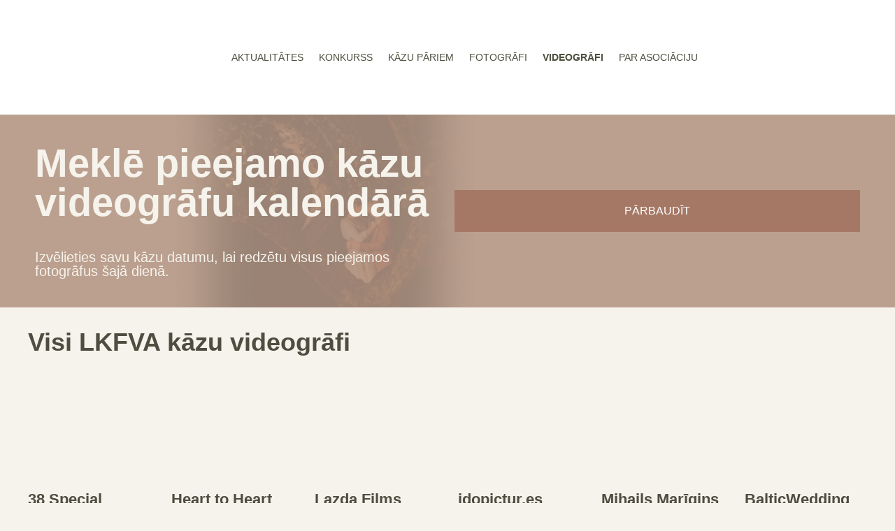

--- FILE ---
content_type: text/html; charset=UTF-8
request_url: https://www.lkfa.lv/kazu-videografi/
body_size: 10003
content:
<!doctype html><html lang="en-US"><head><meta charset="UTF-8"><meta name="viewport" content="width=device-width, initial-scale=1"><link rel="profile" href="https://gmpg.org/xfn/11"><link type="text/css" media="all" href="https://www.lkfva.lv/wp-content/cache/breeze-minification/css/breeze_3a540c464805d988f51c3526d1514d1788990489fd119ebbfc0888583b5c979d41c050d712a68edc54dc883ee63a1b150d2dd542d2fd6b62fc9571255746b628.css" rel="stylesheet" /><title>Kāzu Videogrāfi – Latvijas Kāzu fotogrāfu un videogrāfu asociācija</title><meta name='robots' content='max-image-preview:large' /><style>img:is([sizes="auto" i], [sizes^="auto," i]) { contain-intrinsic-size: 3000px 1500px }</style><link rel='dns-prefetch' href='//www.lkfva.lv' /><link rel="alternate" type="application/rss+xml" title="Latvijas Kāzu fotogrāfu un videogrāfu asociācija &raquo; Feed" href="https://www.lkfva.lv/feed/" /><link rel="alternate" type="application/rss+xml" title="Latvijas Kāzu fotogrāfu un videogrāfu asociācija &raquo; Comments Feed" href="https://www.lkfva.lv/comments/feed/" /><style id='global-styles-inline-css'>:root{--wp--preset--aspect-ratio--square: 1;--wp--preset--aspect-ratio--4-3: 4/3;--wp--preset--aspect-ratio--3-4: 3/4;--wp--preset--aspect-ratio--3-2: 3/2;--wp--preset--aspect-ratio--2-3: 2/3;--wp--preset--aspect-ratio--16-9: 16/9;--wp--preset--aspect-ratio--9-16: 9/16;--wp--preset--color--black: #000000;--wp--preset--color--cyan-bluish-gray: #abb8c3;--wp--preset--color--white: #ffffff;--wp--preset--color--pale-pink: #f78da7;--wp--preset--color--vivid-red: #cf2e2e;--wp--preset--color--luminous-vivid-orange: #ff6900;--wp--preset--color--luminous-vivid-amber: #fcb900;--wp--preset--color--light-green-cyan: #7bdcb5;--wp--preset--color--vivid-green-cyan: #00d084;--wp--preset--color--pale-cyan-blue: #8ed1fc;--wp--preset--color--vivid-cyan-blue: #0693e3;--wp--preset--color--vivid-purple: #9b51e0;--wp--preset--gradient--vivid-cyan-blue-to-vivid-purple: linear-gradient(135deg,rgba(6,147,227,1) 0%,rgb(155,81,224) 100%);--wp--preset--gradient--light-green-cyan-to-vivid-green-cyan: linear-gradient(135deg,rgb(122,220,180) 0%,rgb(0,208,130) 100%);--wp--preset--gradient--luminous-vivid-amber-to-luminous-vivid-orange: linear-gradient(135deg,rgba(252,185,0,1) 0%,rgba(255,105,0,1) 100%);--wp--preset--gradient--luminous-vivid-orange-to-vivid-red: linear-gradient(135deg,rgba(255,105,0,1) 0%,rgb(207,46,46) 100%);--wp--preset--gradient--very-light-gray-to-cyan-bluish-gray: linear-gradient(135deg,rgb(238,238,238) 0%,rgb(169,184,195) 100%);--wp--preset--gradient--cool-to-warm-spectrum: linear-gradient(135deg,rgb(74,234,220) 0%,rgb(151,120,209) 20%,rgb(207,42,186) 40%,rgb(238,44,130) 60%,rgb(251,105,98) 80%,rgb(254,248,76) 100%);--wp--preset--gradient--blush-light-purple: linear-gradient(135deg,rgb(255,206,236) 0%,rgb(152,150,240) 100%);--wp--preset--gradient--blush-bordeaux: linear-gradient(135deg,rgb(254,205,165) 0%,rgb(254,45,45) 50%,rgb(107,0,62) 100%);--wp--preset--gradient--luminous-dusk: linear-gradient(135deg,rgb(255,203,112) 0%,rgb(199,81,192) 50%,rgb(65,88,208) 100%);--wp--preset--gradient--pale-ocean: linear-gradient(135deg,rgb(255,245,203) 0%,rgb(182,227,212) 50%,rgb(51,167,181) 100%);--wp--preset--gradient--electric-grass: linear-gradient(135deg,rgb(202,248,128) 0%,rgb(113,206,126) 100%);--wp--preset--gradient--midnight: linear-gradient(135deg,rgb(2,3,129) 0%,rgb(40,116,252) 100%);--wp--preset--font-size--small: 13px;--wp--preset--font-size--medium: 20px;--wp--preset--font-size--large: 36px;--wp--preset--font-size--x-large: 42px;--wp--preset--spacing--20: 0.44rem;--wp--preset--spacing--30: 0.67rem;--wp--preset--spacing--40: 1rem;--wp--preset--spacing--50: 1.5rem;--wp--preset--spacing--60: 2.25rem;--wp--preset--spacing--70: 3.38rem;--wp--preset--spacing--80: 5.06rem;--wp--preset--shadow--natural: 6px 6px 9px rgba(0, 0, 0, 0.2);--wp--preset--shadow--deep: 12px 12px 50px rgba(0, 0, 0, 0.4);--wp--preset--shadow--sharp: 6px 6px 0px rgba(0, 0, 0, 0.2);--wp--preset--shadow--outlined: 6px 6px 0px -3px rgba(255, 255, 255, 1), 6px 6px rgba(0, 0, 0, 1);--wp--preset--shadow--crisp: 6px 6px 0px rgba(0, 0, 0, 1);}:root { --wp--style--global--content-size: 800px;--wp--style--global--wide-size: 1200px; }:where(body) { margin: 0; }.wp-site-blocks > .alignleft { float: left; margin-right: 2em; }.wp-site-blocks > .alignright { float: right; margin-left: 2em; }.wp-site-blocks > .aligncenter { justify-content: center; margin-left: auto; margin-right: auto; }:where(.wp-site-blocks) > * { margin-block-start: 24px; margin-block-end: 0; }:where(.wp-site-blocks) > :first-child { margin-block-start: 0; }:where(.wp-site-blocks) > :last-child { margin-block-end: 0; }:root { --wp--style--block-gap: 24px; }:root :where(.is-layout-flow) > :first-child{margin-block-start: 0;}:root :where(.is-layout-flow) > :last-child{margin-block-end: 0;}:root :where(.is-layout-flow) > *{margin-block-start: 24px;margin-block-end: 0;}:root :where(.is-layout-constrained) > :first-child{margin-block-start: 0;}:root :where(.is-layout-constrained) > :last-child{margin-block-end: 0;}:root :where(.is-layout-constrained) > *{margin-block-start: 24px;margin-block-end: 0;}:root :where(.is-layout-flex){gap: 24px;}:root :where(.is-layout-grid){gap: 24px;}.is-layout-flow > .alignleft{float: left;margin-inline-start: 0;margin-inline-end: 2em;}.is-layout-flow > .alignright{float: right;margin-inline-start: 2em;margin-inline-end: 0;}.is-layout-flow > .aligncenter{margin-left: auto !important;margin-right: auto !important;}.is-layout-constrained > .alignleft{float: left;margin-inline-start: 0;margin-inline-end: 2em;}.is-layout-constrained > .alignright{float: right;margin-inline-start: 2em;margin-inline-end: 0;}.is-layout-constrained > .aligncenter{margin-left: auto !important;margin-right: auto !important;}.is-layout-constrained > :where(:not(.alignleft):not(.alignright):not(.alignfull)){max-width: var(--wp--style--global--content-size);margin-left: auto !important;margin-right: auto !important;}.is-layout-constrained > .alignwide{max-width: var(--wp--style--global--wide-size);}body .is-layout-flex{display: flex;}.is-layout-flex{flex-wrap: wrap;align-items: center;}.is-layout-flex > :is(*, div){margin: 0;}body .is-layout-grid{display: grid;}.is-layout-grid > :is(*, div){margin: 0;}body{padding-top: 0px;padding-right: 0px;padding-bottom: 0px;padding-left: 0px;}a:where(:not(.wp-element-button)){text-decoration: underline;}:root :where(.wp-element-button, .wp-block-button__link){background-color: #32373c;border-width: 0;color: #fff;font-family: inherit;font-size: inherit;line-height: inherit;padding: calc(0.667em + 2px) calc(1.333em + 2px);text-decoration: none;}.has-black-color{color: var(--wp--preset--color--black) !important;}.has-cyan-bluish-gray-color{color: var(--wp--preset--color--cyan-bluish-gray) !important;}.has-white-color{color: var(--wp--preset--color--white) !important;}.has-pale-pink-color{color: var(--wp--preset--color--pale-pink) !important;}.has-vivid-red-color{color: var(--wp--preset--color--vivid-red) !important;}.has-luminous-vivid-orange-color{color: var(--wp--preset--color--luminous-vivid-orange) !important;}.has-luminous-vivid-amber-color{color: var(--wp--preset--color--luminous-vivid-amber) !important;}.has-light-green-cyan-color{color: var(--wp--preset--color--light-green-cyan) !important;}.has-vivid-green-cyan-color{color: var(--wp--preset--color--vivid-green-cyan) !important;}.has-pale-cyan-blue-color{color: var(--wp--preset--color--pale-cyan-blue) !important;}.has-vivid-cyan-blue-color{color: var(--wp--preset--color--vivid-cyan-blue) !important;}.has-vivid-purple-color{color: var(--wp--preset--color--vivid-purple) !important;}.has-black-background-color{background-color: var(--wp--preset--color--black) !important;}.has-cyan-bluish-gray-background-color{background-color: var(--wp--preset--color--cyan-bluish-gray) !important;}.has-white-background-color{background-color: var(--wp--preset--color--white) !important;}.has-pale-pink-background-color{background-color: var(--wp--preset--color--pale-pink) !important;}.has-vivid-red-background-color{background-color: var(--wp--preset--color--vivid-red) !important;}.has-luminous-vivid-orange-background-color{background-color: var(--wp--preset--color--luminous-vivid-orange) !important;}.has-luminous-vivid-amber-background-color{background-color: var(--wp--preset--color--luminous-vivid-amber) !important;}.has-light-green-cyan-background-color{background-color: var(--wp--preset--color--light-green-cyan) !important;}.has-vivid-green-cyan-background-color{background-color: var(--wp--preset--color--vivid-green-cyan) !important;}.has-pale-cyan-blue-background-color{background-color: var(--wp--preset--color--pale-cyan-blue) !important;}.has-vivid-cyan-blue-background-color{background-color: var(--wp--preset--color--vivid-cyan-blue) !important;}.has-vivid-purple-background-color{background-color: var(--wp--preset--color--vivid-purple) !important;}.has-black-border-color{border-color: var(--wp--preset--color--black) !important;}.has-cyan-bluish-gray-border-color{border-color: var(--wp--preset--color--cyan-bluish-gray) !important;}.has-white-border-color{border-color: var(--wp--preset--color--white) !important;}.has-pale-pink-border-color{border-color: var(--wp--preset--color--pale-pink) !important;}.has-vivid-red-border-color{border-color: var(--wp--preset--color--vivid-red) !important;}.has-luminous-vivid-orange-border-color{border-color: var(--wp--preset--color--luminous-vivid-orange) !important;}.has-luminous-vivid-amber-border-color{border-color: var(--wp--preset--color--luminous-vivid-amber) !important;}.has-light-green-cyan-border-color{border-color: var(--wp--preset--color--light-green-cyan) !important;}.has-vivid-green-cyan-border-color{border-color: var(--wp--preset--color--vivid-green-cyan) !important;}.has-pale-cyan-blue-border-color{border-color: var(--wp--preset--color--pale-cyan-blue) !important;}.has-vivid-cyan-blue-border-color{border-color: var(--wp--preset--color--vivid-cyan-blue) !important;}.has-vivid-purple-border-color{border-color: var(--wp--preset--color--vivid-purple) !important;}.has-vivid-cyan-blue-to-vivid-purple-gradient-background{background: var(--wp--preset--gradient--vivid-cyan-blue-to-vivid-purple) !important;}.has-light-green-cyan-to-vivid-green-cyan-gradient-background{background: var(--wp--preset--gradient--light-green-cyan-to-vivid-green-cyan) !important;}.has-luminous-vivid-amber-to-luminous-vivid-orange-gradient-background{background: var(--wp--preset--gradient--luminous-vivid-amber-to-luminous-vivid-orange) !important;}.has-luminous-vivid-orange-to-vivid-red-gradient-background{background: var(--wp--preset--gradient--luminous-vivid-orange-to-vivid-red) !important;}.has-very-light-gray-to-cyan-bluish-gray-gradient-background{background: var(--wp--preset--gradient--very-light-gray-to-cyan-bluish-gray) !important;}.has-cool-to-warm-spectrum-gradient-background{background: var(--wp--preset--gradient--cool-to-warm-spectrum) !important;}.has-blush-light-purple-gradient-background{background: var(--wp--preset--gradient--blush-light-purple) !important;}.has-blush-bordeaux-gradient-background{background: var(--wp--preset--gradient--blush-bordeaux) !important;}.has-luminous-dusk-gradient-background{background: var(--wp--preset--gradient--luminous-dusk) !important;}.has-pale-ocean-gradient-background{background: var(--wp--preset--gradient--pale-ocean) !important;}.has-electric-grass-gradient-background{background: var(--wp--preset--gradient--electric-grass) !important;}.has-midnight-gradient-background{background: var(--wp--preset--gradient--midnight) !important;}.has-small-font-size{font-size: var(--wp--preset--font-size--small) !important;}.has-medium-font-size{font-size: var(--wp--preset--font-size--medium) !important;}.has-large-font-size{font-size: var(--wp--preset--font-size--large) !important;}.has-x-large-font-size{font-size: var(--wp--preset--font-size--x-large) !important;}
:root :where(.wp-block-pullquote){font-size: 1.5em;line-height: 1.6;}</style><link rel="https://api.w.org/" href="https://www.lkfva.lv/wp-json/" /><link rel="alternate" title="JSON" type="application/json" href="https://www.lkfva.lv/wp-json/wp/v2/pages/3283" /><link rel="EditURI" type="application/rsd+xml" title="RSD" href="https://www.lkfva.lv/xmlrpc.php?rsd" /><meta name="generator" content="WordPress 6.7.4" /><link rel="canonical" href="https://www.lkfva.lv/kazu-videografi/" /><link rel='shortlink' href='https://www.lkfva.lv/?p=3283' /><link rel="alternate" title="oEmbed (JSON)" type="application/json+oembed" href="https://www.lkfva.lv/wp-json/oembed/1.0/embed?url=https%3A%2F%2Fwww.lkfva.lv%2Fkazu-videografi%2F" /><link rel="alternate" title="oEmbed (XML)" type="text/xml+oembed" href="https://www.lkfva.lv/wp-json/oembed/1.0/embed?url=https%3A%2F%2Fwww.lkfva.lv%2Fkazu-videografi%2F&#038;format=xml" /><meta name="generator" content="Elementor 3.28.1; features: e_font_icon_svg, additional_custom_breakpoints, e_local_google_fonts, e_element_cache; settings: css_print_method-external, google_font-enabled, font_display-swap"><style>.e-con.e-parent:nth-of-type(n+4):not(.e-lazyloaded):not(.e-no-lazyload),
				.e-con.e-parent:nth-of-type(n+4):not(.e-lazyloaded):not(.e-no-lazyload) * {
					background-image: none !important;
				}
				@media screen and (max-height: 1024px) {
					.e-con.e-parent:nth-of-type(n+3):not(.e-lazyloaded):not(.e-no-lazyload),
					.e-con.e-parent:nth-of-type(n+3):not(.e-lazyloaded):not(.e-no-lazyload) * {
						background-image: none !important;
					}
				}
				@media screen and (max-height: 640px) {
					.e-con.e-parent:nth-of-type(n+2):not(.e-lazyloaded):not(.e-no-lazyload),
					.e-con.e-parent:nth-of-type(n+2):not(.e-lazyloaded):not(.e-no-lazyload) * {
						background-image: none !important;
					}
				}</style><link rel="preconnect" href="https://fonts.googleapis.com"><link rel="preconnect" href="https://fonts.gstatic.com/" crossorigin><meta name="generator" content="Powered by Slider Revolution 6.7.29 - responsive, Mobile-Friendly Slider Plugin for WordPress with comfortable drag and drop interface." /><link rel="icon" href="https://www.lkfva.lv/wp-content/uploads/2019/07/cropped-foto-1-32x32.jpg" sizes="32x32" /><link rel="icon" href="https://www.lkfva.lv/wp-content/uploads/2019/07/cropped-foto-1-192x192.jpg" sizes="192x192" /><link rel="apple-touch-icon" href="https://www.lkfva.lv/wp-content/uploads/2019/07/cropped-foto-1-180x180.jpg" /><meta name="msapplication-TileImage" content="https://www.lkfva.lv/wp-content/uploads/2019/07/cropped-foto-1-270x270.jpg" /><style id="wp-custom-css">.elementor-nav-menu--main .current-menu-item > a {
	font-weight:700 !important;
}
.inline-button {
    width: calc(100%);
    position: relative;
    height: 46px;
    float: none;
    display: block;
    margin: 10px auto 0 auto;
    background: #a57865;
    text-align: center;
    line-height: 46px;
    text-transform: uppercase;
    text-decoration: none;
    color: #fff !important;
    font-size: 16px;
    clear: both!important
}
.konkursa-jaunums p {
    line-height: 1.5;
    margin: 2px 0 2px 0;
    padding: 8px 0 8px 0;
    font-weight: 300;
    font-size: 17px;
}
.lSSlideWrapper {
	background: #bba08f !important;
}

.responsive-img {
	max-width: 100%!important;
	height: auto!important;
	display:block;
    margin:auto;
}

.responsive-img-2 {
	max-width: 100%!important;
	height: 70vh !important;
	width: 100vw;
	display:block;
    margin:auto;
	object-fit: cover;
}

.responsive-img-3 {
	width: 100%!important;
	max-width: 100%!important;
	height: auto!important;
	max-height: 780px;
	display:block;
    margin:auto;
	object-fit: contain;
}

.contest-badges {
	margin: 1rem -10px;
	display: flex;
	flex-wrap: wrap;
}
.contest-badges .badge-block {
	width:20%;
	margin-bottom:20px;
}
.contest-badges .badge-block .badge-item {
	padding:0 10px;
}
.contest-badges .badge-block .badge-item .years {
	font-size: 20px;
    text-align: center;
    margin-top: 20px;
    line-height: 1.2;
}
.contest-badges .badge-item img {
	max-width:100%;
	height:auto;
}
input#visibleDatePicker {
	display:none!Important;
}

input#visibleDatePicker2 {
	display:none!Important;
}

.calendar-fake {
	object-fit: contain;
	max-width:100%;
	display: block;
	margin: 20px auto 20px auto;
}

.calendar-button {
	width: 100%;
	height: 60px;
	clear: both;
	display: block;
	margin:0px auto 0px auto;
	background: #a57865;
	text-align: center;
	border-radius:0;
	text-transform: uppercase;
	text-decoration: none;
	color: #ffffff;
	font-size:16px;
	border: none;
	font-family:'Roboto', Helvetica, sans-serif;
}
.calendar-button:hover {
		background: #a57865;
		color: #ffffff;
}
.calendar-button:focus {
	color: #FFFFFF;
	background: #25251B;
	value: "Meklē..."
}
#responses h1 {
    font-size: 36px ! Important;
    text-align: center;
	font-weight:700;
    color: #ffffff ! Important;
    padding: 20px 0px 0px 0px ! Important;
}
#mobile-menu-slide {
	transition:all 0.3s ease-in-out;
	overflow: scroll;
	max-height: 100%;
}
body.mobile-open {
	overflow:hidden;
}
body.mobile-open #mobile-menu-slide {
	transform: translateX(0);
}</style></head><body class="page-template page-template-elementor_header_footer page page-id-3283 wp-custom-logo wp-embed-responsive theme-default elementor-default elementor-template-full-width elementor-kit-5540 elementor-page elementor-page-3283"><a class="skip-link screen-reader-text" href="#content">Skip to content</a><div data-elementor-type="header" data-elementor-id="7447" class="elementor elementor-7447 elementor-location-header" data-elementor-post-type="elementor_library"><div class="elementor-element elementor-element-b1c889a e-con-full e-flex e-con e-parent" data-id="b1c889a" data-element_type="container" data-settings="{&quot;background_background&quot;:&quot;classic&quot;}"><div class="elementor-element elementor-element-98dfd71 e-flex e-con-boxed e-con e-child" data-id="98dfd71" data-element_type="container"><div class="e-con-inner"><div class="elementor-element elementor-element-9abc6d1 e-con-full e-flex e-con e-child" data-id="9abc6d1" data-element_type="container"><div class="elementor-element elementor-element-ff5b7af elementor-widget elementor-widget-theme-site-logo elementor-widget-image" data-id="ff5b7af" data-element_type="widget" data-widget_type="theme-site-logo.default"> <a href="https://www.lkfva.lv"> <img class="attachment-full size-full wp-image-7449 br-lazy" src="[data-uri]" data-breeze="https://www.lkfva.lv/wp-content/uploads/2022/12/logo3.svg"   alt="" /> </a></div></div><div class="elementor-element elementor-element-267cadb e-con-full e-flex e-con e-child" data-id="267cadb" data-element_type="container"><div class="elementor-element elementor-element-682a6cc elementor-hidden-tablet elementor-hidden-mobile elementor-nav-menu--dropdown-tablet elementor-nav-menu__text-align-aside elementor-nav-menu--toggle elementor-nav-menu--burger elementor-widget elementor-widget-nav-menu" data-id="682a6cc" data-element_type="widget" data-settings="{&quot;layout&quot;:&quot;horizontal&quot;,&quot;submenu_icon&quot;:{&quot;value&quot;:&quot;&lt;svg class=\&quot;e-font-icon-svg e-fas-caret-down\&quot; viewBox=\&quot;0 0 320 512\&quot; xmlns=\&quot;http:\/\/www.w3.org\/2000\/svg\&quot;&gt;&lt;path d=\&quot;M31.3 192h257.3c17.8 0 26.7 21.5 14.1 34.1L174.1 354.8c-7.8 7.8-20.5 7.8-28.3 0L17.2 226.1C4.6 213.5 13.5 192 31.3 192z\&quot;&gt;&lt;\/path&gt;&lt;\/svg&gt;&quot;,&quot;library&quot;:&quot;fa-solid&quot;},&quot;toggle&quot;:&quot;burger&quot;}" data-widget_type="nav-menu.default"><nav aria-label="Menu" class="elementor-nav-menu--main elementor-nav-menu__container elementor-nav-menu--layout-horizontal e--pointer-none"><ul id="menu-1-682a6cc" class="elementor-nav-menu"><li class="menu-item menu-item-type-post_type menu-item-object-page menu-item-30"><a href="https://www.lkfva.lv/aktualitates/" class="elementor-item">Aktualitātes</a></li><li class="menu-item menu-item-type-post_type menu-item-object-page menu-item-1693"><a href="https://www.lkfva.lv/konkurss/" class="elementor-item">Konkurss</a></li><li class="menu-item menu-item-type-post_type menu-item-object-page menu-item-1713"><a href="https://www.lkfva.lv/kazu-pariem/" class="elementor-item">Kāzu Pāriem</a></li><li class="menu-item menu-item-type-post_type menu-item-object-page menu-item-29"><a href="https://www.lkfva.lv/kazu_fotografs/" class="elementor-item">Fotogrāfi</a></li><li class="menu-item menu-item-type-post_type menu-item-object-page current-menu-item page_item page-item-3283 current_page_item menu-item-3292"><a href="https://www.lkfva.lv/kazu-videografi/" aria-current="page" class="elementor-item elementor-item-active">Videogrāfi</a></li><li class="menu-item menu-item-type-post_type menu-item-object-page menu-item-28"><a href="https://www.lkfva.lv/asociacija/" class="elementor-item">Par Asociāciju</a></li></ul></nav><div class="elementor-menu-toggle" role="button" tabindex="0" aria-label="Menu Toggle" aria-expanded="false"> <svg aria-hidden="true" role="presentation" class="elementor-menu-toggle__icon--open e-font-icon-svg e-eicon-menu-bar" viewBox="0 0 1000 1000" xmlns="http://www.w3.org/2000/svg"><path d="M104 333H896C929 333 958 304 958 271S929 208 896 208H104C71 208 42 237 42 271S71 333 104 333ZM104 583H896C929 583 958 554 958 521S929 458 896 458H104C71 458 42 487 42 521S71 583 104 583ZM104 833H896C929 833 958 804 958 771S929 708 896 708H104C71 708 42 737 42 771S71 833 104 833Z"></path></svg><svg aria-hidden="true" role="presentation" class="elementor-menu-toggle__icon--close e-font-icon-svg e-eicon-close" viewBox="0 0 1000 1000" xmlns="http://www.w3.org/2000/svg"><path d="M742 167L500 408 258 167C246 154 233 150 217 150 196 150 179 158 167 167 154 179 150 196 150 212 150 229 154 242 171 254L408 500 167 742C138 771 138 800 167 829 196 858 225 858 254 829L496 587 738 829C750 842 767 846 783 846 800 846 817 842 829 829 842 817 846 804 846 783 846 767 842 750 829 737L588 500 833 258C863 229 863 200 833 171 804 137 775 137 742 167Z"></path></svg></div><nav class="elementor-nav-menu--dropdown elementor-nav-menu__container" aria-hidden="true"><ul id="menu-2-682a6cc" class="elementor-nav-menu"><li class="menu-item menu-item-type-post_type menu-item-object-page menu-item-30"><a href="https://www.lkfva.lv/aktualitates/" class="elementor-item" tabindex="-1">Aktualitātes</a></li><li class="menu-item menu-item-type-post_type menu-item-object-page menu-item-1693"><a href="https://www.lkfva.lv/konkurss/" class="elementor-item" tabindex="-1">Konkurss</a></li><li class="menu-item menu-item-type-post_type menu-item-object-page menu-item-1713"><a href="https://www.lkfva.lv/kazu-pariem/" class="elementor-item" tabindex="-1">Kāzu Pāriem</a></li><li class="menu-item menu-item-type-post_type menu-item-object-page menu-item-29"><a href="https://www.lkfva.lv/kazu_fotografs/" class="elementor-item" tabindex="-1">Fotogrāfi</a></li><li class="menu-item menu-item-type-post_type menu-item-object-page current-menu-item page_item page-item-3283 current_page_item menu-item-3292"><a href="https://www.lkfva.lv/kazu-videografi/" aria-current="page" class="elementor-item elementor-item-active" tabindex="-1">Videogrāfi</a></li><li class="menu-item menu-item-type-post_type menu-item-object-page menu-item-28"><a href="https://www.lkfva.lv/asociacija/" class="elementor-item" tabindex="-1">Par Asociāciju</a></li></ul></nav></div><div class="elementor-element elementor-element-b55b31c elementor-hidden-desktop elementor-widget elementor-widget-button" data-id="b55b31c" data-element_type="widget" data-widget_type="button.default"> <a class="elementor-button elementor-button-link elementor-size-sm" href="#" id="open-mobile-menu"> <span class="elementor-button-content-wrapper"> <span class="elementor-button-icon"> <svg aria-hidden="true" class="e-font-icon-svg e-fas-bars" viewBox="0 0 448 512" xmlns="http://www.w3.org/2000/svg"><path d="M16 132h416c8.837 0 16-7.163 16-16V76c0-8.837-7.163-16-16-16H16C7.163 60 0 67.163 0 76v40c0 8.837 7.163 16 16 16zm0 160h416c8.837 0 16-7.163 16-16v-40c0-8.837-7.163-16-16-16H16c-8.837 0-16 7.163-16 16v40c0 8.837 7.163 16 16 16zm0 160h416c8.837 0 16-7.163 16-16v-40c0-8.837-7.163-16-16-16H16c-8.837 0-16 7.163-16 16v40c0 8.837 7.163 16 16 16z"></path></svg> </span> </span> </a></div></div></div></div></div><div class="elementor-element elementor-element-37d8910 e-con-full e-transform e-flex e-con e-parent" data-id="37d8910" data-element_type="container" id="mobile-menu-slide" data-settings="{&quot;background_background&quot;:&quot;classic&quot;,&quot;position&quot;:&quot;fixed&quot;,&quot;_transform_translateX_effect&quot;:{&quot;unit&quot;:&quot;%&quot;,&quot;size&quot;:100,&quot;sizes&quot;:[]},&quot;_transform_translateX_effect_tablet&quot;:{&quot;unit&quot;:&quot;%&quot;,&quot;size&quot;:100,&quot;sizes&quot;:[]},&quot;_transform_translateX_effect_mobile&quot;:{&quot;unit&quot;:&quot;%&quot;,&quot;size&quot;:&quot;&quot;,&quot;sizes&quot;:[]},&quot;_transform_translateY_effect&quot;:{&quot;unit&quot;:&quot;px&quot;,&quot;size&quot;:&quot;&quot;,&quot;sizes&quot;:[]},&quot;_transform_translateY_effect_tablet&quot;:{&quot;unit&quot;:&quot;px&quot;,&quot;size&quot;:&quot;&quot;,&quot;sizes&quot;:[]},&quot;_transform_translateY_effect_mobile&quot;:{&quot;unit&quot;:&quot;px&quot;,&quot;size&quot;:&quot;&quot;,&quot;sizes&quot;:[]}}"><div class="elementor-element elementor-element-f29e308 elementor-tablet-align-right elementor-widget elementor-widget-button" data-id="f29e308" data-element_type="widget" data-widget_type="button.default"> <a class="elementor-button elementor-button-link elementor-size-sm" href="#" id="mobile-nav-close"> <span class="elementor-button-content-wrapper"> <span class="elementor-button-icon"> <svg aria-hidden="true" class="e-font-icon-svg e-fas-times" viewBox="0 0 352 512" xmlns="http://www.w3.org/2000/svg"><path d="M242.72 256l100.07-100.07c12.28-12.28 12.28-32.19 0-44.48l-22.24-22.24c-12.28-12.28-32.19-12.28-44.48 0L176 189.28 75.93 89.21c-12.28-12.28-32.19-12.28-44.48 0L9.21 111.45c-12.28 12.28-12.28 32.19 0 44.48L109.28 256 9.21 356.07c-12.28 12.28-12.28 32.19 0 44.48l22.24 22.24c12.28 12.28 32.2 12.28 44.48 0L176 322.72l100.07 100.07c12.28 12.28 32.2 12.28 44.48 0l22.24-22.24c12.28-12.28 12.28-32.19 0-44.48L242.72 256z"></path></svg> </span> </span> </a></div><div class="elementor-element elementor-element-916e97d elementor-nav-menu__align-center elementor-nav-menu--dropdown-none elementor-widget elementor-widget-nav-menu" data-id="916e97d" data-element_type="widget" data-settings="{&quot;layout&quot;:&quot;vertical&quot;,&quot;submenu_icon&quot;:{&quot;value&quot;:&quot;&lt;svg class=\&quot;e-font-icon-svg e-fas-caret-down\&quot; viewBox=\&quot;0 0 320 512\&quot; xmlns=\&quot;http:\/\/www.w3.org\/2000\/svg\&quot;&gt;&lt;path d=\&quot;M31.3 192h257.3c17.8 0 26.7 21.5 14.1 34.1L174.1 354.8c-7.8 7.8-20.5 7.8-28.3 0L17.2 226.1C4.6 213.5 13.5 192 31.3 192z\&quot;&gt;&lt;\/path&gt;&lt;\/svg&gt;&quot;,&quot;library&quot;:&quot;fa-solid&quot;}}" data-widget_type="nav-menu.default"><nav aria-label="Menu" class="elementor-nav-menu--main elementor-nav-menu__container elementor-nav-menu--layout-vertical e--pointer-none"><ul id="menu-1-916e97d" class="elementor-nav-menu sm-vertical"><li class="menu-item menu-item-type-post_type menu-item-object-page menu-item-30"><a href="https://www.lkfva.lv/aktualitates/" class="elementor-item">Aktualitātes</a></li><li class="menu-item menu-item-type-post_type menu-item-object-page menu-item-1693"><a href="https://www.lkfva.lv/konkurss/" class="elementor-item">Konkurss</a></li><li class="menu-item menu-item-type-post_type menu-item-object-page menu-item-1713"><a href="https://www.lkfva.lv/kazu-pariem/" class="elementor-item">Kāzu Pāriem</a></li><li class="menu-item menu-item-type-post_type menu-item-object-page menu-item-29"><a href="https://www.lkfva.lv/kazu_fotografs/" class="elementor-item">Fotogrāfi</a></li><li class="menu-item menu-item-type-post_type menu-item-object-page current-menu-item page_item page-item-3283 current_page_item menu-item-3292"><a href="https://www.lkfva.lv/kazu-videografi/" aria-current="page" class="elementor-item elementor-item-active">Videogrāfi</a></li><li class="menu-item menu-item-type-post_type menu-item-object-page menu-item-28"><a href="https://www.lkfva.lv/asociacija/" class="elementor-item">Par Asociāciju</a></li></ul></nav><nav class="elementor-nav-menu--dropdown elementor-nav-menu__container" aria-hidden="true"><ul id="menu-2-916e97d" class="elementor-nav-menu sm-vertical"><li class="menu-item menu-item-type-post_type menu-item-object-page menu-item-30"><a href="https://www.lkfva.lv/aktualitates/" class="elementor-item" tabindex="-1">Aktualitātes</a></li><li class="menu-item menu-item-type-post_type menu-item-object-page menu-item-1693"><a href="https://www.lkfva.lv/konkurss/" class="elementor-item" tabindex="-1">Konkurss</a></li><li class="menu-item menu-item-type-post_type menu-item-object-page menu-item-1713"><a href="https://www.lkfva.lv/kazu-pariem/" class="elementor-item" tabindex="-1">Kāzu Pāriem</a></li><li class="menu-item menu-item-type-post_type menu-item-object-page menu-item-29"><a href="https://www.lkfva.lv/kazu_fotografs/" class="elementor-item" tabindex="-1">Fotogrāfi</a></li><li class="menu-item menu-item-type-post_type menu-item-object-page current-menu-item page_item page-item-3283 current_page_item menu-item-3292"><a href="https://www.lkfva.lv/kazu-videografi/" aria-current="page" class="elementor-item elementor-item-active" tabindex="-1">Videogrāfi</a></li><li class="menu-item menu-item-type-post_type menu-item-object-page menu-item-28"><a href="https://www.lkfva.lv/asociacija/" class="elementor-item" tabindex="-1">Par Asociāciju</a></li></ul></nav></div></div></div><div data-elementor-type="wp-page" data-elementor-id="3283" class="elementor elementor-3283" data-elementor-post-type="page"><div class="elementor-element elementor-element-688fd4a e-con-full e-flex e-con e-parent" data-id="688fd4a" data-element_type="container" data-settings="{&quot;background_background&quot;:&quot;classic&quot;}"><div class="elementor-element elementor-element-c2320d1 e-flex e-con-boxed e-con e-child" data-id="c2320d1" data-element_type="container"><div class="e-con-inner"><div class="elementor-element elementor-element-18f6b76 e-con-full e-flex e-con e-child" data-id="18f6b76" data-element_type="container"><div class="elementor-element elementor-element-99c7108 elementor-widget elementor-widget-heading" data-id="99c7108" data-element_type="widget" data-widget_type="heading.default"><h2 class="elementor-heading-title elementor-size-default">Meklē pieejamo kāzu videogrāfu kalendārā</h2></div><div class="elementor-element elementor-element-b3d2ee6 elementor-widget elementor-widget-heading" data-id="b3d2ee6" data-element_type="widget" data-widget_type="heading.default"><p class="elementor-heading-title elementor-size-default">Izvēlieties savu kāzu datumu, lai redzētu visus pieejamos fotogrāfus &scaron;ajā dienā.</p></div></div><div class="elementor-element elementor-element-c17749d e-con-full e-flex e-con e-child" data-id="c17749d" data-element_type="container"><div class="elementor-element elementor-element-2054a8a elementor-widget elementor-widget-html" data-id="2054a8a" data-element_type="widget" data-widget_type="html.default"><form role="search" method="get" id="searchform"> <input type='text' id="visibleDatePicker" name="date" class='datepicker-here' data-language='en' /> <input type="submit" class="calendar-button" alt="Search" value="Pārbaudīt" /></form></div></div></div></div></div><div class="elementor-element elementor-element-9b2eba9 e-flex e-con-boxed e-con e-parent" data-id="9b2eba9" data-element_type="container"><div class="e-con-inner"><div class="elementor-element elementor-element-5250047 elementor-widget elementor-widget-heading" data-id="5250047" data-element_type="widget" data-widget_type="heading.default"><h2 class="elementor-heading-title elementor-size-default">Visi LKFVA kāzu videogrāfi</h2></div><div class="elementor-element elementor-element-ed2d784 elementor-grid-6 elementor-grid-tablet-3 elementor-grid-mobile-2 elementor-widget elementor-widget-loop-grid" data-id="ed2d784" data-element_type="widget" data-settings="{&quot;template_id&quot;:&quot;7617&quot;,&quot;columns&quot;:6,&quot;row_gap&quot;:{&quot;unit&quot;:&quot;px&quot;,&quot;size&quot;:40,&quot;sizes&quot;:[]},&quot;columns_tablet&quot;:3,&quot;columns_mobile&quot;:2,&quot;row_gap_mobile&quot;:{&quot;unit&quot;:&quot;px&quot;,&quot;size&quot;:20,&quot;sizes&quot;:[]},&quot;_skin&quot;:&quot;post&quot;,&quot;edit_handle_selector&quot;:&quot;[data-elementor-type=\&quot;loop-item\&quot;]&quot;,&quot;row_gap_tablet&quot;:{&quot;unit&quot;:&quot;px&quot;,&quot;size&quot;:&quot;&quot;,&quot;sizes&quot;:[]}}" data-widget_type="loop-grid.post"><div class="elementor-loop-container elementor-grid"><style id="loop-7617">.elementor-7617 .elementor-element.elementor-element-3743ae5{--display:flex;--flex-direction:column;--container-widget-width:100%;--container-widget-height:initial;--container-widget-flex-grow:0;--container-widget-align-self:initial;--flex-wrap-mobile:wrap;--padding-top:0px;--padding-bottom:0px;--padding-left:0px;--padding-right:0px;}.elementor-widget-image .widget-image-caption{color:var( --e-global-color-text );font-family:var( --e-global-typography-text-font-family ), Sans-serif;font-weight:var( --e-global-typography-text-font-weight );}.elementor-widget-theme-post-title .elementor-heading-title{font-family:var( --e-global-typography-primary-font-family ), Sans-serif;font-weight:var( --e-global-typography-primary-font-weight );color:var( --e-global-color-primary );}.elementor-7617 .elementor-element.elementor-element-97359d1 .elementor-heading-title{font-family:"Playfair Display", Sans-serif;font-size:22px;font-weight:700;line-height:24px;color:var( --e-global-color-primary );}</style><div data-elementor-type="loop-item" data-elementor-id="7617" class="elementor elementor-7617 e-loop-item e-loop-item-4599 post-4599 videografs type-videografs status-publish hentry" data-elementor-post-type="elementor_library" data-custom-edit-handle="1"> <a class="elementor-element elementor-element-3743ae5 e-flex e-con-boxed e-con e-parent" data-id="3743ae5" data-element_type="container" href="https://www.lkfva.lv/videografs/4599-2/"><div class="e-con-inner"><div class="elementor-element elementor-element-b992a9c elementor-widget elementor-widget-image" data-id="b992a9c" data-element_type="widget" data-widget_type="image.default"> <img class="attachment-fotografu-avataru-kvadrats size-fotografu-avataru-kvadrats wp-image-4600 br-lazy" src="[data-uri]" data-breeze="https://www.lkfva.lv/wp-content/uploads/2020/08/profilabilde-600x600.jpg" fetchpriority="high" decoding="async" width="600" height="600"   alt="" data-brsrcset="https://www.lkfva.lv/wp-content/uploads/2020/08/profilabilde-600x600.jpg 600w, https://www.lkfva.lv/wp-content/uploads/2020/08/profilabilde-150x150.jpg 150w" data-brsizes="(max-width: 600px) 100vw, 600px" /></div><div class="elementor-element elementor-element-97359d1 elementor-widget elementor-widget-theme-post-title elementor-page-title elementor-widget-heading" data-id="97359d1" data-element_type="widget" data-widget_type="theme-post-title.default"><h1 class="elementor-heading-title elementor-size-default">38 Special Videography</h1></div></div> </a></div><div data-elementor-type="loop-item" data-elementor-id="7617" class="elementor elementor-7617 e-loop-item e-loop-item-6611 post-6611 videografs type-videografs status-publish hentry" data-elementor-post-type="elementor_library" data-custom-edit-handle="1"> <a class="elementor-element elementor-element-3743ae5 e-flex e-con-boxed e-con e-parent" data-id="3743ae5" data-element_type="container" href="https://www.lkfva.lv/videografs/heart-to-heart/"><div class="e-con-inner"><div class="elementor-element elementor-element-b992a9c elementor-widget elementor-widget-image" data-id="b992a9c" data-element_type="widget" data-widget_type="image.default"> <img class="attachment-fotografu-avataru-kvadrats size-fotografu-avataru-kvadrats wp-image-6632 br-lazy" src="[data-uri]" data-breeze="https://www.lkfva.lv/wp-content/uploads/2024/03/Heart-LOGO.pdf-1-600x600.png" decoding="async" width="600" height="600"   alt="" data-brsrcset="https://www.lkfva.lv/wp-content/uploads/2024/03/Heart-LOGO.pdf-1-600x600.png 600w, https://www.lkfva.lv/wp-content/uploads/2024/03/Heart-LOGO.pdf-1-300x300.png 300w, https://www.lkfva.lv/wp-content/uploads/2024/03/Heart-LOGO.pdf-1-1000x1000.png 1000w, https://www.lkfva.lv/wp-content/uploads/2024/03/Heart-LOGO.pdf-1-150x150.png 150w, https://www.lkfva.lv/wp-content/uploads/2024/03/Heart-LOGO.pdf-1-768x768.png 768w, https://www.lkfva.lv/wp-content/uploads/2024/03/Heart-LOGO.pdf-1-1536x1536.png 1536w, https://www.lkfva.lv/wp-content/uploads/2024/03/Heart-LOGO.pdf-1-2048x2048.png 2048w, https://www.lkfva.lv/wp-content/uploads/2024/03/Heart-LOGO.pdf-1-757x757.png 757w, https://www.lkfva.lv/wp-content/uploads/2024/03/Heart-LOGO.pdf-1-1440x1440.png 1440w, https://www.lkfva.lv/wp-content/uploads/2024/03/Heart-LOGO.pdf-1-1320x1320.png 1320w" data-brsizes="(max-width: 600px) 100vw, 600px" /></div><div class="elementor-element elementor-element-97359d1 elementor-widget elementor-widget-theme-post-title elementor-page-title elementor-widget-heading" data-id="97359d1" data-element_type="widget" data-widget_type="theme-post-title.default"><h1 class="elementor-heading-title elementor-size-default">Heart to Heart</h1></div></div> </a></div><div data-elementor-type="loop-item" data-elementor-id="7617" class="elementor elementor-7617 e-loop-item e-loop-item-8317 post-8317 videografs type-videografs status-publish hentry" data-elementor-post-type="elementor_library" data-custom-edit-handle="1"> <a class="elementor-element elementor-element-3743ae5 e-flex e-con-boxed e-con e-parent" data-id="3743ae5" data-element_type="container" href="https://www.lkfva.lv/videografs/lazda-films/"><div class="e-con-inner"><div class="elementor-element elementor-element-b992a9c elementor-widget elementor-widget-image" data-id="b992a9c" data-element_type="widget" data-widget_type="image.default"> <img class="attachment-fotografu-avataru-kvadrats size-fotografu-avataru-kvadrats wp-image-8318 br-lazy" src="[data-uri]" data-breeze="https://www.lkfva.lv/wp-content/uploads/2025/09/Sandis-Elina--600x600.jpg" decoding="async" width="600" height="600"   alt="" data-brsrcset="https://www.lkfva.lv/wp-content/uploads/2025/09/Sandis-Elina--600x600.jpg 600w, https://www.lkfva.lv/wp-content/uploads/2025/09/Sandis-Elina--150x150.jpg 150w" data-brsizes="(max-width: 600px) 100vw, 600px" /></div><div class="elementor-element elementor-element-97359d1 elementor-widget elementor-widget-theme-post-title elementor-page-title elementor-widget-heading" data-id="97359d1" data-element_type="widget" data-widget_type="theme-post-title.default"><h1 class="elementor-heading-title elementor-size-default">Lazda Films</h1></div></div> </a></div><div data-elementor-type="loop-item" data-elementor-id="7617" class="elementor elementor-7617 e-loop-item e-loop-item-3452 post-3452 videografs type-videografs status-publish hentry" data-elementor-post-type="elementor_library" data-custom-edit-handle="1"> <a class="elementor-element elementor-element-3743ae5 e-flex e-con-boxed e-con e-parent" data-id="3743ae5" data-element_type="container" href="https://www.lkfva.lv/videografs/idopictur-es/"><div class="e-con-inner"><div class="elementor-element elementor-element-b992a9c elementor-widget elementor-widget-image" data-id="b992a9c" data-element_type="widget" data-widget_type="image.default"> <img class="attachment-fotografu-avataru-kvadrats size-fotografu-avataru-kvadrats wp-image-7706 br-lazy" src="[data-uri]" data-breeze="https://www.lkfva.lv/wp-content/uploads/2020/03/pp-6-of-9-600x600.jpg" loading="lazy" decoding="async" width="600" height="600"   alt="" data-brsrcset="https://www.lkfva.lv/wp-content/uploads/2020/03/pp-6-of-9-600x600.jpg 600w, https://www.lkfva.lv/wp-content/uploads/2020/03/pp-6-of-9-150x150.jpg 150w" data-brsizes="(max-width: 600px) 100vw, 600px" /></div><div class="elementor-element elementor-element-97359d1 elementor-widget elementor-widget-theme-post-title elementor-page-title elementor-widget-heading" data-id="97359d1" data-element_type="widget" data-widget_type="theme-post-title.default"><h1 class="elementor-heading-title elementor-size-default">idopictur.es</h1></div></div> </a></div><div data-elementor-type="loop-item" data-elementor-id="7617" class="elementor elementor-7617 e-loop-item e-loop-item-3332 post-3332 videografs type-videografs status-publish hentry" data-elementor-post-type="elementor_library" data-custom-edit-handle="1"> <a class="elementor-element elementor-element-3743ae5 e-flex e-con-boxed e-con e-parent" data-id="3743ae5" data-element_type="container" href="https://www.lkfva.lv/videografs/mihails-marigins/"><div class="e-con-inner"><div class="elementor-element elementor-element-b992a9c elementor-widget elementor-widget-image" data-id="b992a9c" data-element_type="widget" data-widget_type="image.default"> <img class="attachment-fotografu-avataru-kvadrats size-fotografu-avataru-kvadrats wp-image-3333 br-lazy" src="[data-uri]" data-breeze="https://www.lkfva.lv/wp-content/uploads/2020/02/Mihails-Marigins-small-600x600.jpg" loading="lazy" decoding="async" width="600" height="600"   alt="" data-brsrcset="https://www.lkfva.lv/wp-content/uploads/2020/02/Mihails-Marigins-small-600x600.jpg 600w, https://www.lkfva.lv/wp-content/uploads/2020/02/Mihails-Marigins-small-150x150.jpg 150w, https://www.lkfva.lv/wp-content/uploads/2020/02/Mihails-Marigins-small-300x300.jpg 300w, https://www.lkfva.lv/wp-content/uploads/2020/02/Mihails-Marigins-small-768x768.jpg 768w, https://www.lkfva.lv/wp-content/uploads/2020/02/Mihails-Marigins-small.jpg 1000w, https://www.lkfva.lv/wp-content/uploads/2020/02/Mihails-Marigins-small-757x757.jpg 757w" data-brsizes="(max-width: 600px) 100vw, 600px" /></div><div class="elementor-element elementor-element-97359d1 elementor-widget elementor-widget-theme-post-title elementor-page-title elementor-widget-heading" data-id="97359d1" data-element_type="widget" data-widget_type="theme-post-title.default"><h1 class="elementor-heading-title elementor-size-default">Mihails Marīgins</h1></div></div> </a></div><div data-elementor-type="loop-item" data-elementor-id="7617" class="elementor elementor-7617 e-loop-item e-loop-item-5145 post-5145 videografs type-videografs status-publish hentry" data-elementor-post-type="elementor_library" data-custom-edit-handle="1"> <a class="elementor-element elementor-element-3743ae5 e-flex e-con-boxed e-con e-parent" data-id="3743ae5" data-element_type="container" href="https://www.lkfva.lv/videografs/balticwedding/"><div class="e-con-inner"><div class="elementor-element elementor-element-b992a9c elementor-widget elementor-widget-image" data-id="b992a9c" data-element_type="widget" data-widget_type="image.default"> <img class="attachment-fotografu-avataru-kvadrats size-fotografu-avataru-kvadrats wp-image-7087 br-lazy" src="[data-uri]" data-breeze="https://www.lkfva.lv/wp-content/uploads/2022/01/ainars-krauklis-kazu-video-balticwedding-1-600x600.jpg" loading="lazy" decoding="async" width="600" height="600"   alt="" data-brsrcset="https://www.lkfva.lv/wp-content/uploads/2022/01/ainars-krauklis-kazu-video-balticwedding-1-600x600.jpg 600w, https://www.lkfva.lv/wp-content/uploads/2022/01/ainars-krauklis-kazu-video-balticwedding-1-150x150.jpg 150w" data-brsizes="(max-width: 600px) 100vw, 600px" /></div><div class="elementor-element elementor-element-97359d1 elementor-widget elementor-widget-theme-post-title elementor-page-title elementor-widget-heading" data-id="97359d1" data-element_type="widget" data-widget_type="theme-post-title.default"><h1 class="elementor-heading-title elementor-size-default">BalticWedding</h1></div></div> </a></div><div data-elementor-type="loop-item" data-elementor-id="7617" class="elementor elementor-7617 e-loop-item e-loop-item-6008 post-6008 videografs type-videografs status-publish hentry" data-elementor-post-type="elementor_library" data-custom-edit-handle="1"> <a class="elementor-element elementor-element-3743ae5 e-flex e-con-boxed e-con e-parent" data-id="3743ae5" data-element_type="container" href="https://www.lkfva.lv/videografs/alan-kent/"><div class="e-con-inner"><div class="elementor-element elementor-element-b992a9c elementor-widget elementor-widget-image" data-id="b992a9c" data-element_type="widget" data-widget_type="image.default"> <img class="attachment-fotografu-avataru-kvadrats size-fotografu-avataru-kvadrats wp-image-8259 br-lazy" src="[data-uri]" data-breeze="https://www.lkfva.lv/wp-content/uploads/2023/02/KentWedding-fotoIngaVinaude-22sq-600x600.jpg" loading="lazy" decoding="async" width="600" height="600"   alt="" data-brsrcset="https://www.lkfva.lv/wp-content/uploads/2023/02/KentWedding-fotoIngaVinaude-22sq-600x600.jpg 600w, https://www.lkfva.lv/wp-content/uploads/2023/02/KentWedding-fotoIngaVinaude-22sq-300x300.jpg 300w, https://www.lkfva.lv/wp-content/uploads/2023/02/KentWedding-fotoIngaVinaude-22sq-1000x1000.jpg 1000w, https://www.lkfva.lv/wp-content/uploads/2023/02/KentWedding-fotoIngaVinaude-22sq-150x150.jpg 150w, https://www.lkfva.lv/wp-content/uploads/2023/02/KentWedding-fotoIngaVinaude-22sq-768x768.jpg 768w, https://www.lkfva.lv/wp-content/uploads/2023/02/KentWedding-fotoIngaVinaude-22sq-1536x1536.jpg 1536w, https://www.lkfva.lv/wp-content/uploads/2023/02/KentWedding-fotoIngaVinaude-22sq-2048x2048.jpg 2048w, https://www.lkfva.lv/wp-content/uploads/2023/02/KentWedding-fotoIngaVinaude-22sq-757x757.jpg 757w, https://www.lkfva.lv/wp-content/uploads/2023/02/KentWedding-fotoIngaVinaude-22sq-1440x1440.jpg 1440w, https://www.lkfva.lv/wp-content/uploads/2023/02/KentWedding-fotoIngaVinaude-22sq-1320x1320.jpg 1320w" data-brsizes="(max-width: 600px) 100vw, 600px" /></div><div class="elementor-element elementor-element-97359d1 elementor-widget elementor-widget-theme-post-title elementor-page-title elementor-widget-heading" data-id="97359d1" data-element_type="widget" data-widget_type="theme-post-title.default"><h1 class="elementor-heading-title elementor-size-default">Alan Kent</h1></div></div> </a></div><div data-elementor-type="loop-item" data-elementor-id="7617" class="elementor elementor-7617 e-loop-item e-loop-item-5261 post-5261 videografs type-videografs status-publish hentry" data-elementor-post-type="elementor_library" data-custom-edit-handle="1"> <a class="elementor-element elementor-element-3743ae5 e-flex e-con-boxed e-con e-parent" data-id="3743ae5" data-element_type="container" href="https://www.lkfva.lv/videografs/yellow-video/"><div class="e-con-inner"><div class="elementor-element elementor-element-b992a9c elementor-widget elementor-widget-image" data-id="b992a9c" data-element_type="widget" data-widget_type="image.default"> <img class="attachment-fotografu-avataru-kvadrats size-fotografu-avataru-kvadrats wp-image-5263 br-lazy" src="[data-uri]" data-breeze="https://www.lkfva.lv/wp-content/uploads/2022/04/image5-600x600.jpeg" loading="lazy" decoding="async" width="600" height="600"   alt="" data-brsrcset="https://www.lkfva.lv/wp-content/uploads/2022/04/image5-600x600.jpeg 600w, https://www.lkfva.lv/wp-content/uploads/2022/04/image5-150x150.jpeg 150w" data-brsizes="(max-width: 600px) 100vw, 600px" /></div><div class="elementor-element elementor-element-97359d1 elementor-widget elementor-widget-theme-post-title elementor-page-title elementor-widget-heading" data-id="97359d1" data-element_type="widget" data-widget_type="theme-post-title.default"><h1 class="elementor-heading-title elementor-size-default">Yellow video</h1></div></div> </a></div><div data-elementor-type="loop-item" data-elementor-id="7617" class="elementor elementor-7617 e-loop-item e-loop-item-6350 post-6350 videografs type-videografs status-publish hentry" data-elementor-post-type="elementor_library" data-custom-edit-handle="1"> <a class="elementor-element elementor-element-3743ae5 e-flex e-con-boxed e-con e-parent" data-id="3743ae5" data-element_type="container" href="https://www.lkfva.lv/videografs/egle-films/"><div class="e-con-inner"><div class="elementor-element elementor-element-b992a9c elementor-widget elementor-widget-image" data-id="b992a9c" data-element_type="widget" data-widget_type="image.default"> <img class="attachment-fotografu-avataru-kvadrats size-fotografu-avataru-kvadrats wp-image-6352 br-lazy" src="[data-uri]" data-breeze="https://www.lkfva.lv/wp-content/uploads/2023/10/EGLE-20230116-1-600x600.jpg" loading="lazy" decoding="async" width="600" height="600"   alt="" data-brsrcset="https://www.lkfva.lv/wp-content/uploads/2023/10/EGLE-20230116-1-600x600.jpg 600w, https://www.lkfva.lv/wp-content/uploads/2023/10/EGLE-20230116-1-300x300.jpg 300w, https://www.lkfva.lv/wp-content/uploads/2023/10/EGLE-20230116-1-1000x1000.jpg 1000w, https://www.lkfva.lv/wp-content/uploads/2023/10/EGLE-20230116-1-150x150.jpg 150w, https://www.lkfva.lv/wp-content/uploads/2023/10/EGLE-20230116-1-768x768.jpg 768w, https://www.lkfva.lv/wp-content/uploads/2023/10/EGLE-20230116-1-1536x1536.jpg 1536w, https://www.lkfva.lv/wp-content/uploads/2023/10/EGLE-20230116-1-2048x2048.jpg 2048w, https://www.lkfva.lv/wp-content/uploads/2023/10/EGLE-20230116-1-757x757.jpg 757w, https://www.lkfva.lv/wp-content/uploads/2023/10/EGLE-20230116-1-1440x1440.jpg 1440w, https://www.lkfva.lv/wp-content/uploads/2023/10/EGLE-20230116-1-1320x1320.jpg 1320w" data-brsizes="(max-width: 600px) 100vw, 600px" /></div><div class="elementor-element elementor-element-97359d1 elementor-widget elementor-widget-theme-post-title elementor-page-title elementor-widget-heading" data-id="97359d1" data-element_type="widget" data-widget_type="theme-post-title.default"><h1 class="elementor-heading-title elementor-size-default">Egle Films</h1></div></div> </a></div><div data-elementor-type="loop-item" data-elementor-id="7617" class="elementor elementor-7617 e-loop-item e-loop-item-3427 post-3427 videografs type-videografs status-publish hentry" data-elementor-post-type="elementor_library" data-custom-edit-handle="1"> <a class="elementor-element elementor-element-3743ae5 e-flex e-con-boxed e-con e-parent" data-id="3743ae5" data-element_type="container" href="https://www.lkfva.lv/videografs/goldfilms/"><div class="e-con-inner"><div class="elementor-element elementor-element-b992a9c elementor-widget elementor-widget-image" data-id="b992a9c" data-element_type="widget" data-widget_type="image.default"> <img class="attachment-fotografu-avataru-kvadrats size-fotografu-avataru-kvadrats wp-image-7101 br-lazy" src="[data-uri]" data-breeze="https://www.lkfva.lv/wp-content/uploads/2020/02/AVO_4553-600x600.jpg" loading="lazy" decoding="async" width="600" height="600"   alt="" data-brsrcset="https://www.lkfva.lv/wp-content/uploads/2020/02/AVO_4553-600x600.jpg 600w, https://www.lkfva.lv/wp-content/uploads/2020/02/AVO_4553-150x150.jpg 150w" data-brsizes="(max-width: 600px) 100vw, 600px" /></div><div class="elementor-element elementor-element-97359d1 elementor-widget elementor-widget-theme-post-title elementor-page-title elementor-widget-heading" data-id="97359d1" data-element_type="widget" data-widget_type="theme-post-title.default"><h1 class="elementor-heading-title elementor-size-default">GoldFilms</h1></div></div> </a></div><div data-elementor-type="loop-item" data-elementor-id="7617" class="elementor elementor-7617 e-loop-item e-loop-item-8357 post-8357 videografs type-videografs status-publish hentry" data-elementor-post-type="elementor_library" data-custom-edit-handle="1"> <a class="elementor-element elementor-element-3743ae5 e-flex e-con-boxed e-con e-parent" data-id="3743ae5" data-element_type="container" href="https://www.lkfva.lv/videografs/sintija-dzerkale-videography/"><div class="e-con-inner"><div class="elementor-element elementor-element-b992a9c elementor-widget elementor-widget-image" data-id="b992a9c" data-element_type="widget" data-widget_type="image.default"> <img class="attachment-fotografu-avataru-kvadrats size-fotografu-avataru-kvadrats wp-image-8358 br-lazy" src="[data-uri]" data-breeze="https://www.lkfva.lv/wp-content/uploads/2025/09/222-600x600.jpg" loading="lazy" decoding="async" width="600" height="600"   alt="" data-brsrcset="https://www.lkfva.lv/wp-content/uploads/2025/09/222-600x600.jpg 600w, https://www.lkfva.lv/wp-content/uploads/2025/09/222-300x300.jpg 300w, https://www.lkfva.lv/wp-content/uploads/2025/09/222-1000x1000.jpg 1000w, https://www.lkfva.lv/wp-content/uploads/2025/09/222-150x150.jpg 150w, https://www.lkfva.lv/wp-content/uploads/2025/09/222-768x768.jpg 768w, https://www.lkfva.lv/wp-content/uploads/2025/09/222-1536x1536.jpg 1536w, https://www.lkfva.lv/wp-content/uploads/2025/09/222-757x757.jpg 757w, https://www.lkfva.lv/wp-content/uploads/2025/09/222-1441x1440.jpg 1441w, https://www.lkfva.lv/wp-content/uploads/2025/09/222-1320x1319.jpg 1320w, https://www.lkfva.lv/wp-content/uploads/2025/09/222.jpg 2048w" data-brsizes="(max-width: 600px) 100vw, 600px" /></div><div class="elementor-element elementor-element-97359d1 elementor-widget elementor-widget-theme-post-title elementor-page-title elementor-widget-heading" data-id="97359d1" data-element_type="widget" data-widget_type="theme-post-title.default"><h1 class="elementor-heading-title elementor-size-default">Sintija Dzerkale Videography</h1></div></div> </a></div></div></div></div></div></div><div data-elementor-type="footer" data-elementor-id="7455" class="elementor elementor-7455 elementor-location-footer" data-elementor-post-type="elementor_library"><div class="elementor-element elementor-element-c864dda e-con-full e-flex e-con e-parent" data-id="c864dda" data-element_type="container" data-settings="{&quot;background_background&quot;:&quot;classic&quot;}"><div class="elementor-element elementor-element-e553f9e e-flex e-con-boxed e-con e-child" data-id="e553f9e" data-element_type="container"><div class="e-con-inner"><div class="elementor-element elementor-element-a670812 e-con-full e-flex e-con e-child" data-id="a670812" data-element_type="container"><div class="elementor-element elementor-element-8848396 elementor-widget elementor-widget-heading" data-id="8848396" data-element_type="widget" data-widget_type="heading.default"><h2 class="elementor-heading-title elementor-size-default">Latvijas Kāzu fotogrāfu un videogrāfu asociācija</h2></div><div class="elementor-element elementor-element-d1f3787 elementor-widget elementor-widget-heading" data-id="d1f3787" data-element_type="widget" data-widget_type="heading.default"><div class="elementor-heading-title elementor-size-default">Latvijas Kāzu fotogrāfu un videogrāfu asociācija (LKFVA) apvieno talantīgus un pieredzēju&scaron;us kāzu fotogrāfus, ļaujot klientam justies dro&scaron;i par saņemtā pakalpojuma kvalitāti.</div></div></div><div class="elementor-element elementor-element-b98e853 e-con-full e-flex e-con e-child" data-id="b98e853" data-element_type="container"><div class="elementor-element elementor-element-a72b4bc elementor-widget elementor-widget-heading" data-id="a72b4bc" data-element_type="widget" data-widget_type="heading.default"><h2 class="elementor-heading-title elementor-size-default">Rekvizīti</h2></div><div class="elementor-element elementor-element-0bfa4a9 elementor-widget elementor-widget-text-editor" data-id="0bfa4a9" data-element_type="widget" data-widget_type="text-editor.default"><p class="dark thin">E-pasts: valde@lkfva.lv<br />Tālrunis: 25719170</p><p>Biedrība &ldquo;Latvijas Kāzu fotogrāfu un videogrāfu asociācija&rdquo;<br />Reģ. nr.: 40008130108<br />Swedbank Latvija: LV03HABA0551039684991</p></div><div class="elementor-element elementor-element-236c91e elementor-widget__width-auto elementor-widget elementor-widget-heading" data-id="236c91e" data-element_type="widget" data-widget_type="heading.default"><div class="elementor-heading-title elementor-size-default"><a href="https://www.lkfva.lv/asociacija/">Vairāk ar biedrību</a></div></div></div><div class="elementor-element elementor-element-84260f0 e-con-full e-flex e-con e-child" data-id="84260f0" data-element_type="container"><div class="elementor-element elementor-element-adf2025 elementor-shape-square e-grid-align-right elementor-grid-0 elementor-widget elementor-widget-social-icons" data-id="adf2025" data-element_type="widget" data-widget_type="social-icons.default"><div class="elementor-social-icons-wrapper elementor-grid"> <span class="elementor-grid-item"> <a class="elementor-icon elementor-social-icon elementor-social-icon- elementor-repeater-item-5816e03" href="https://www.facebook.com/lkfva" target="_blank"> <span class="elementor-screen-only"></span> <svg xmlns="http://www.w3.org/2000/svg" fill="#000000" width="800px" height="800px" viewBox="0 0 32 32"><path d="M21.95 5.005l-3.306-.004c-3.206 0-5.277 2.124-5.277 5.415v2.495H10.05v4.515h3.317l-.004 9.575h4.641l.004-9.575h3.806l-.003-4.514h-3.803v-2.117c0-1.018.241-1.533 1.566-1.533l2.366-.001.01-4.256z"></path></svg> </a> </span> <span class="elementor-grid-item"> <a class="elementor-icon elementor-social-icon elementor-social-icon-instagram elementor-repeater-item-2c996e3" href="https://www.instagram.com/lkfva.lv/" target="_blank"> <span class="elementor-screen-only">Instagram</span> <svg class="e-font-icon-svg e-fab-instagram" viewBox="0 0 448 512" xmlns="http://www.w3.org/2000/svg"><path d="M224.1 141c-63.6 0-114.9 51.3-114.9 114.9s51.3 114.9 114.9 114.9S339 319.5 339 255.9 287.7 141 224.1 141zm0 189.6c-41.1 0-74.7-33.5-74.7-74.7s33.5-74.7 74.7-74.7 74.7 33.5 74.7 74.7-33.6 74.7-74.7 74.7zm146.4-194.3c0 14.9-12 26.8-26.8 26.8-14.9 0-26.8-12-26.8-26.8s12-26.8 26.8-26.8 26.8 12 26.8 26.8zm76.1 27.2c-1.7-35.9-9.9-67.7-36.2-93.9-26.2-26.2-58-34.4-93.9-36.2-37-2.1-147.9-2.1-184.9 0-35.8 1.7-67.6 9.9-93.9 36.1s-34.4 58-36.2 93.9c-2.1 37-2.1 147.9 0 184.9 1.7 35.9 9.9 67.7 36.2 93.9s58 34.4 93.9 36.2c37 2.1 147.9 2.1 184.9 0 35.9-1.7 67.7-9.9 93.9-36.2 26.2-26.2 34.4-58 36.2-93.9 2.1-37 2.1-147.8 0-184.8zM398.8 388c-7.8 19.6-22.9 34.7-42.6 42.6-29.5 11.7-99.5 9-132.1 9s-102.7 2.6-132.1-9c-19.6-7.8-34.7-22.9-42.6-42.6-11.7-29.5-9-99.5-9-132.1s-2.6-102.7 9-132.1c7.8-19.6 22.9-34.7 42.6-42.6 29.5-11.7 99.5-9 132.1-9s102.7-2.6 132.1 9c19.6 7.8 34.7 22.9 42.6 42.6 11.7 29.5 9 99.5 9 132.1s2.7 102.7-9 132.1z"></path></svg> </a> </span></div></div><div class="elementor-element elementor-element-1ebd5ec elementor-widget elementor-widget-heading" data-id="1ebd5ec" data-element_type="widget" data-widget_type="heading.default"><h2 class="elementor-heading-title elementor-size-default">Pārbaudīt fotogrāfu pieejamību</h2></div><div class="elementor-element elementor-element-f6d75bd elementor-align-justify elementor-widget__width-inherit elementor-widget elementor-widget-button" data-id="f6d75bd" data-element_type="widget" data-widget_type="button.default"> <a class="elementor-button elementor-button-link elementor-size-sm" href="https://www.lkfva.lv/kazu_fotografs/"> <span class="elementor-button-content-wrapper"> <span class="elementor-button-text">PĀRBAUDĪT DATUMU</span> </span> </a></div></div></div></div></div><div class="elementor-element elementor-element-4ab5632 e-con-full e-flex e-con e-parent" data-id="4ab5632" data-element_type="container" data-settings="{&quot;background_background&quot;:&quot;classic&quot;}"><div class="elementor-element elementor-element-a12f36a elementor-widget__width-auto elementor-widget elementor-widget-heading" data-id="a12f36a" data-element_type="widget" data-widget_type="heading.default"><div class="elementor-heading-title elementor-size-default">&copy;LKFVA 2025</div></div></div></div> <script type="text/javascript" defer src="https://www.lkfva.lv/wp-content/cache/breeze-minification/js/breeze_c908d9c70c004f3fab9c6dce339ed2568ff165bd6982ada7889d8f46992d7e985a05cf3aaac270c2c24a53b857f10bd40740d141e9b4b9739358a69568edb354.js"></script></body></html>
<!-- Cache served by breeze CACHE - Last modified: Sat, 01 Nov 2025 16:42:02 GMT -->
